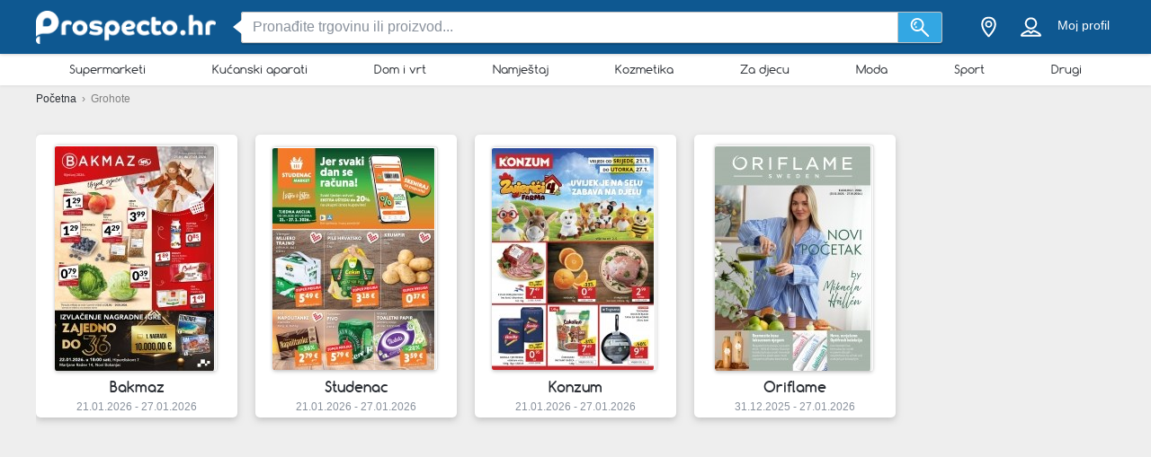

--- FILE ---
content_type: application/javascript; charset=utf-8
request_url: https://fundingchoicesmessages.google.com/f/AGSKWxVO2_mvRyOMUN3Zo9LdiDibYntJAlSn-U_a8WJcFdcjP70hqAvmvu8OIfY5Gegc8CaBgCytJowlXGqNGd4JLS-rmXNwhmm-bAhDn-IXBk-dKCypvYBljz2LAHpi8uIQkkjJQE04mnnv1YnIE-uySweN2x071IbaX-SfcJpAU63h9vykT5U1TBS4EH0=/_=728x90&/popupads._adhesion./newads.-advert1.
body_size: -1289
content:
window['67dd2ca4-51ec-421a-bc48-0d7f4688b038'] = true;

--- FILE ---
content_type: application/javascript; charset=utf-8
request_url: https://fundingchoicesmessages.google.com/f/AGSKWxXCy_gixnXdYgCc7kICrK9UieNOxlGJbHbTNkRLjFQoaS_aUe5aICftXN74P0y07hTsnxD6pS-V0wQ0QCvhpmMp0DxAVr-s0EdWJxD_zAmS7VUftAL-nGgfuJdIvhyX6A_pw-9e?fccs=W251bGwsbnVsbCxudWxsLG51bGwsbnVsbCxudWxsLFsxNzY5MDcxMTA0LDg4NTAwMDAwMF0sbnVsbCxudWxsLG51bGwsW251bGwsWzddXSwiaHR0cHM6Ly9wcm9zcGVjdG8uaHIvZ3JvaG90ZSIsbnVsbCxbWzgsIjlvRUJSLTVtcXFvIl0sWzksImVuLVVTIl0sWzE5LCIyIl0sWzE3LCJbMF0iXSxbMjQsIiJdLFsyOSwiZmFsc2UiXV1d
body_size: -232
content:
if (typeof __googlefc.fcKernelManager.run === 'function') {"use strict";this.default_ContributorServingResponseClientJs=this.default_ContributorServingResponseClientJs||{};(function(_){var window=this;
try{
var QH=function(a){this.A=_.t(a)};_.u(QH,_.J);var RH=_.ed(QH);var SH=function(a,b,c){this.B=a;this.params=b;this.j=c;this.l=_.F(this.params,4);this.o=new _.dh(this.B.document,_.O(this.params,3),new _.Qg(_.Qk(this.j)))};SH.prototype.run=function(){if(_.P(this.params,10)){var a=this.o;var b=_.eh(a);b=_.Od(b,4);_.ih(a,b)}a=_.Rk(this.j)?_.be(_.Rk(this.j)):new _.de;_.ee(a,9);_.F(a,4)!==1&&_.G(a,4,this.l===2||this.l===3?1:2);_.Fg(this.params,5)&&(b=_.O(this.params,5),_.hg(a,6,b));return a};var TH=function(){};TH.prototype.run=function(a,b){var c,d;return _.v(function(e){c=RH(b);d=(new SH(a,c,_.A(c,_.Pk,2))).run();return e.return({ia:_.L(d)})})};_.Tk(8,new TH);
}catch(e){_._DumpException(e)}
}).call(this,this.default_ContributorServingResponseClientJs);
// Google Inc.

//# sourceURL=/_/mss/boq-content-ads-contributor/_/js/k=boq-content-ads-contributor.ContributorServingResponseClientJs.en_US.9oEBR-5mqqo.es5.O/d=1/exm=kernel_loader,loader_js_executable/ed=1/rs=AJlcJMwtVrnwsvCgvFVyuqXAo8GMo9641A/m=web_iab_tcf_v2_signal_executable
__googlefc.fcKernelManager.run('\x5b\x5b\x5b8,\x22\x5bnull,\x5b\x5bnull,null,null,\\\x22https:\/\/fundingchoicesmessages.google.com\/f\/AGSKWxUFZL2cP0qGQb4j9EiDVj8kTn5JMZOpqtG0ZnFZvDI5Az_yizbZz9Ews_yveR1aNkVkXFbm9R5XSYVjB5QFxfesCBTMneHyKFX_sWMX2im9VhCShQmppXIDQwT9gbEIIelCZZor\\\x22\x5d,null,null,\x5bnull,null,null,\\\x22https:\/\/fundingchoicesmessages.google.com\/el\/AGSKWxXsLXHwko-V3YC3WXwwegi0EhJQHnJvxigdxaLgTOTvkT9jIw7Vm_Wp1hoVRBm5QVd7OIo4dCHF14D_OFafp5_l513M8VB8SstSOH0eNzetFUDHgtqS1582-CXg_sTNE5EmIxql\\\x22\x5d,null,\x5bnull,\x5b7\x5d\x5d\x5d,\\\x22prospecto.hr\\\x22,1,\\\x22hr\\\x22,null,null,null,null,1\x5d\x22\x5d\x5d,\x5bnull,null,null,\x22https:\/\/fundingchoicesmessages.google.com\/f\/AGSKWxXdQCuk4ES0ta-bEePv8vPtTDJH9uvMdwjRNz_y8zdbSPmEBwrBRSCgjKx92BBki53yZ_HgxssAkYIlkrFIHXIk3jotSH5riXCPT21If_ANEQIgZR3_jvwMBOaY5olSR9lZ84yE\x22\x5d\x5d');}

--- FILE ---
content_type: application/javascript; charset=utf-8
request_url: https://fundingchoicesmessages.google.com/f/AGSKWxU6VuSW8zofCLVODN6yGYUOUiP7wJRkt3-VEh92OyzS6H4SZuJdrEZPpMy0zWBqVp9RhvTEH-YnEo5NoQViyQB_3GhJ3X1lwQn3tjiQFGaMaLQJyzS0oJBRSHCCbFwvnlkP1YgP?fccs=W251bGwsbnVsbCxudWxsLG51bGwsbnVsbCxudWxsLFsxNzY5MDcxMTA1LDc4NDAwMDAwMF0sbnVsbCxudWxsLG51bGwsW251bGwsWzcsOSw2XSxudWxsLDIsbnVsbCwiaHIiLG51bGwsbnVsbCxudWxsLG51bGwsbnVsbCwzXSwiaHR0cHM6Ly9wcm9zcGVjdG8uaHIvZ3JvaG90ZSIsbnVsbCxbWzgsIjlvRUJSLTVtcXFvIl0sWzksImVuLVVTIl0sWzE5LCIyIl0sWzE3LCJbMF0iXSxbMjQsIiJdLFsyOSwiZmFsc2UiXV1d
body_size: 233
content:
if (typeof __googlefc.fcKernelManager.run === 'function') {"use strict";this.default_ContributorServingResponseClientJs=this.default_ContributorServingResponseClientJs||{};(function(_){var window=this;
try{
var qp=function(a){this.A=_.t(a)};_.u(qp,_.J);var rp=function(a){this.A=_.t(a)};_.u(rp,_.J);rp.prototype.getWhitelistStatus=function(){return _.F(this,2)};var sp=function(a){this.A=_.t(a)};_.u(sp,_.J);var tp=_.ed(sp),up=function(a,b,c){this.B=a;this.j=_.A(b,qp,1);this.l=_.A(b,_.Pk,3);this.F=_.A(b,rp,4);a=this.B.location.hostname;this.D=_.Fg(this.j,2)&&_.O(this.j,2)!==""?_.O(this.j,2):a;a=new _.Qg(_.Qk(this.l));this.C=new _.dh(_.q.document,this.D,a);this.console=null;this.o=new _.mp(this.B,c,a)};
up.prototype.run=function(){if(_.O(this.j,3)){var a=this.C,b=_.O(this.j,3),c=_.fh(a),d=new _.Wg;b=_.hg(d,1,b);c=_.C(c,1,b);_.jh(a,c)}else _.gh(this.C,"FCNEC");_.op(this.o,_.A(this.l,_.De,1),this.l.getDefaultConsentRevocationText(),this.l.getDefaultConsentRevocationCloseText(),this.l.getDefaultConsentRevocationAttestationText(),this.D);_.pp(this.o,_.F(this.F,1),this.F.getWhitelistStatus());var e;a=(e=this.B.googlefc)==null?void 0:e.__executeManualDeployment;a!==void 0&&typeof a==="function"&&_.To(this.o.G,
"manualDeploymentApi")};var vp=function(){};vp.prototype.run=function(a,b,c){var d;return _.v(function(e){d=tp(b);(new up(a,d,c)).run();return e.return({})})};_.Tk(7,new vp);
}catch(e){_._DumpException(e)}
}).call(this,this.default_ContributorServingResponseClientJs);
// Google Inc.

//# sourceURL=/_/mss/boq-content-ads-contributor/_/js/k=boq-content-ads-contributor.ContributorServingResponseClientJs.en_US.9oEBR-5mqqo.es5.O/d=1/exm=ad_blocking_detection_executable,kernel_loader,loader_js_executable,web_iab_tcf_v2_signal_executable/ed=1/rs=AJlcJMwtVrnwsvCgvFVyuqXAo8GMo9641A/m=cookie_refresh_executable
__googlefc.fcKernelManager.run('\x5b\x5b\x5b7,\x22\x5b\x5bnull,\\\x22prospecto.hr\\\x22,\\\x22AKsRol_gcOknfhU1RN2DQqVrxAjAJV-ECzk1KMZveA25CeGmfghabNmMy5oOcaT1mDyRqBM0evVMgk2zChBXiRqVtG7nmVFhONisGEbjvuaLKlqp_yPKsO4sPqqljW1K8N-rsLYbI1U36HfwBi5mukK4b61_0emY6A\\\\u003d\\\\u003d\\\x22\x5d,null,\x5b\x5bnull,null,null,\\\x22https:\/\/fundingchoicesmessages.google.com\/f\/AGSKWxUpMkwCCO-caMjWhp4H1I67M87mF7C5arVnN0rCGQdb58jThM7Al4BgesAkcZLvBa2l9dlfA4OFI3W0lkp2JS9alvAJoRAXW4H7vUGYzlUAN5QU1FYpzPEE-AbulmxOHmj5VpjC\\\x22\x5d,null,null,\x5bnull,null,null,\\\x22https:\/\/fundingchoicesmessages.google.com\/el\/AGSKWxWz22vq2wGDxmRE9xppsnihK59SPcnT0dpzY8ZaPq1kitDHNiCZSKXHrA5x3FVMkJMqxFnuBpwoutmmO1tFKj1h0vSV6IyS8gWg3k2SIQwmiICTbq53HAeYU02fubGVWW71-ORj\\\x22\x5d,null,\x5bnull,\x5b7,9,6\x5d,null,2,null,\\\x22hr\\\x22,null,null,null,null,null,3\x5d,null,\\\x22Postavke privatnosti i kolačića\\\x22,\\\x22Zatvori\\\x22,null,null,null,\\\x22Upravlja Google. Usklađeno s IAB-ovim TCF-om. ID CMP-a: 300\\\x22\x5d,\x5b2,1\x5d\x5d\x22\x5d\x5d,\x5bnull,null,null,\x22https:\/\/fundingchoicesmessages.google.com\/f\/AGSKWxXnLND-kVOPIE1QoSR1LeXGMxVFPd1jRp_CRnIj_LckVkdL4koDgg9D-5MslO5JMl9UKKlmD76rVRVWO5jRqMlXXpVseZHZ8lfGUyenuPQejvBWUMa4F6vUDARPuMV6bYrNWCKZ\x22\x5d\x5d');}